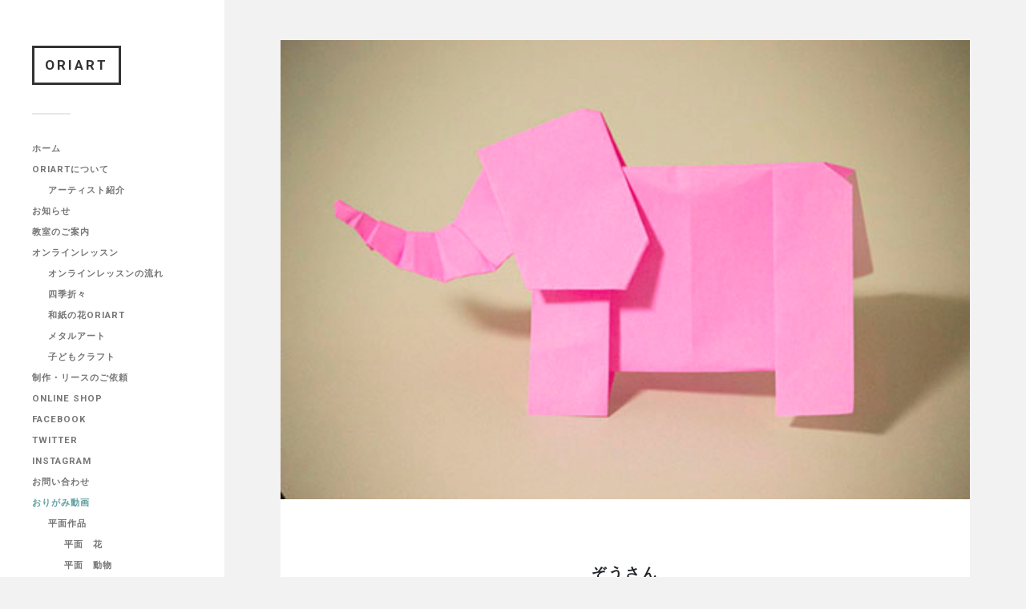

--- FILE ---
content_type: text/html; charset=UTF-8
request_url: https://origami-oriart.com/tsukurikata/elephant/
body_size: 83244
content:
<!DOCTYPE html>

<html class="no-js" lang="ja">

	<head profile="http://gmpg.org/xfn/11">

		<!-- Google Tag Manager -->
		<script>(function(w,d,s,l,i){w[l]=w[l]||[];w[l].push({'gtm.start':
			new Date().getTime(),event:'gtm.js'});var f=d.getElementsByTagName(s)[0],
			j=d.createElement(s),dl=l!='dataLayer'?'&l='+l:'';j.async=true;j.src=
			'https://www.googletagmanager.com/gtm.js?id='+i+dl;f.parentNode.insertBefore(j,f);
			})(window,document,'script','dataLayer','GTM-MCDJS7X');</script>
		<!-- End Google Tag Manager -->

		
		<meta http-equiv="Content-Type" content="text/html; charset=UTF-8" />
		<meta name="viewport" content="width=device-width, initial-scale=1.0, maximum-scale=1.0, user-scalable=no" >
				
				 
		<title>立体おりがみ【ぞうさん】～簡単な折り方・作り方《動画》</title>
<meta name='robots' content='max-image-preview:large' />
<script>document.documentElement.className = document.documentElement.className.replace("no-js","js");</script>
<link rel='dns-prefetch' href='//static.addtoany.com' />
<link rel="alternate" type="application/rss+xml" title="ORIART &raquo; フィード" href="https://origami-oriart.com/feed/" />
<link rel="alternate" type="application/rss+xml" title="ORIART &raquo; コメントフィード" href="https://origami-oriart.com/comments/feed/" />
<script type="text/javascript">
window._wpemojiSettings = {"baseUrl":"https:\/\/s.w.org\/images\/core\/emoji\/14.0.0\/72x72\/","ext":".png","svgUrl":"https:\/\/s.w.org\/images\/core\/emoji\/14.0.0\/svg\/","svgExt":".svg","source":{"concatemoji":"https:\/\/origami-oriart.com\/wp-includes\/js\/wp-emoji-release.min.js?ver=6.1.9"}};
/*! This file is auto-generated */
!function(e,a,t){var n,r,o,i=a.createElement("canvas"),p=i.getContext&&i.getContext("2d");function s(e,t){var a=String.fromCharCode,e=(p.clearRect(0,0,i.width,i.height),p.fillText(a.apply(this,e),0,0),i.toDataURL());return p.clearRect(0,0,i.width,i.height),p.fillText(a.apply(this,t),0,0),e===i.toDataURL()}function c(e){var t=a.createElement("script");t.src=e,t.defer=t.type="text/javascript",a.getElementsByTagName("head")[0].appendChild(t)}for(o=Array("flag","emoji"),t.supports={everything:!0,everythingExceptFlag:!0},r=0;r<o.length;r++)t.supports[o[r]]=function(e){if(p&&p.fillText)switch(p.textBaseline="top",p.font="600 32px Arial",e){case"flag":return s([127987,65039,8205,9895,65039],[127987,65039,8203,9895,65039])?!1:!s([55356,56826,55356,56819],[55356,56826,8203,55356,56819])&&!s([55356,57332,56128,56423,56128,56418,56128,56421,56128,56430,56128,56423,56128,56447],[55356,57332,8203,56128,56423,8203,56128,56418,8203,56128,56421,8203,56128,56430,8203,56128,56423,8203,56128,56447]);case"emoji":return!s([129777,127995,8205,129778,127999],[129777,127995,8203,129778,127999])}return!1}(o[r]),t.supports.everything=t.supports.everything&&t.supports[o[r]],"flag"!==o[r]&&(t.supports.everythingExceptFlag=t.supports.everythingExceptFlag&&t.supports[o[r]]);t.supports.everythingExceptFlag=t.supports.everythingExceptFlag&&!t.supports.flag,t.DOMReady=!1,t.readyCallback=function(){t.DOMReady=!0},t.supports.everything||(n=function(){t.readyCallback()},a.addEventListener?(a.addEventListener("DOMContentLoaded",n,!1),e.addEventListener("load",n,!1)):(e.attachEvent("onload",n),a.attachEvent("onreadystatechange",function(){"complete"===a.readyState&&t.readyCallback()})),(e=t.source||{}).concatemoji?c(e.concatemoji):e.wpemoji&&e.twemoji&&(c(e.twemoji),c(e.wpemoji)))}(window,document,window._wpemojiSettings);
</script>
<style type="text/css">
img.wp-smiley,
img.emoji {
	display: inline !important;
	border: none !important;
	box-shadow: none !important;
	height: 1em !important;
	width: 1em !important;
	margin: 0 0.07em !important;
	vertical-align: -0.1em !important;
	background: none !important;
	padding: 0 !important;
}
</style>
	<link rel='stylesheet' id='wp-block-library-css' href='https://origami-oriart.com/wp-includes/css/dist/block-library/style.min.css?ver=6.1.9' type='text/css' media='all' />
<link rel='stylesheet' id='classic-theme-styles-css' href='https://origami-oriart.com/wp-includes/css/classic-themes.min.css?ver=1' type='text/css' media='all' />
<style id='global-styles-inline-css' type='text/css'>
body{--wp--preset--color--black: #333;--wp--preset--color--cyan-bluish-gray: #abb8c3;--wp--preset--color--white: #fff;--wp--preset--color--pale-pink: #f78da7;--wp--preset--color--vivid-red: #cf2e2e;--wp--preset--color--luminous-vivid-orange: #ff6900;--wp--preset--color--luminous-vivid-amber: #fcb900;--wp--preset--color--light-green-cyan: #7bdcb5;--wp--preset--color--vivid-green-cyan: #00d084;--wp--preset--color--pale-cyan-blue: #8ed1fc;--wp--preset--color--vivid-cyan-blue: #0693e3;--wp--preset--color--vivid-purple: #9b51e0;--wp--preset--color--accent: #019EBD;--wp--preset--color--dark-gray: #444;--wp--preset--color--medium-gray: #666;--wp--preset--color--light-gray: #767676;--wp--preset--gradient--vivid-cyan-blue-to-vivid-purple: linear-gradient(135deg,rgba(6,147,227,1) 0%,rgb(155,81,224) 100%);--wp--preset--gradient--light-green-cyan-to-vivid-green-cyan: linear-gradient(135deg,rgb(122,220,180) 0%,rgb(0,208,130) 100%);--wp--preset--gradient--luminous-vivid-amber-to-luminous-vivid-orange: linear-gradient(135deg,rgba(252,185,0,1) 0%,rgba(255,105,0,1) 100%);--wp--preset--gradient--luminous-vivid-orange-to-vivid-red: linear-gradient(135deg,rgba(255,105,0,1) 0%,rgb(207,46,46) 100%);--wp--preset--gradient--very-light-gray-to-cyan-bluish-gray: linear-gradient(135deg,rgb(238,238,238) 0%,rgb(169,184,195) 100%);--wp--preset--gradient--cool-to-warm-spectrum: linear-gradient(135deg,rgb(74,234,220) 0%,rgb(151,120,209) 20%,rgb(207,42,186) 40%,rgb(238,44,130) 60%,rgb(251,105,98) 80%,rgb(254,248,76) 100%);--wp--preset--gradient--blush-light-purple: linear-gradient(135deg,rgb(255,206,236) 0%,rgb(152,150,240) 100%);--wp--preset--gradient--blush-bordeaux: linear-gradient(135deg,rgb(254,205,165) 0%,rgb(254,45,45) 50%,rgb(107,0,62) 100%);--wp--preset--gradient--luminous-dusk: linear-gradient(135deg,rgb(255,203,112) 0%,rgb(199,81,192) 50%,rgb(65,88,208) 100%);--wp--preset--gradient--pale-ocean: linear-gradient(135deg,rgb(255,245,203) 0%,rgb(182,227,212) 50%,rgb(51,167,181) 100%);--wp--preset--gradient--electric-grass: linear-gradient(135deg,rgb(202,248,128) 0%,rgb(113,206,126) 100%);--wp--preset--gradient--midnight: linear-gradient(135deg,rgb(2,3,129) 0%,rgb(40,116,252) 100%);--wp--preset--duotone--dark-grayscale: url('#wp-duotone-dark-grayscale');--wp--preset--duotone--grayscale: url('#wp-duotone-grayscale');--wp--preset--duotone--purple-yellow: url('#wp-duotone-purple-yellow');--wp--preset--duotone--blue-red: url('#wp-duotone-blue-red');--wp--preset--duotone--midnight: url('#wp-duotone-midnight');--wp--preset--duotone--magenta-yellow: url('#wp-duotone-magenta-yellow');--wp--preset--duotone--purple-green: url('#wp-duotone-purple-green');--wp--preset--duotone--blue-orange: url('#wp-duotone-blue-orange');--wp--preset--font-size--small: 16px;--wp--preset--font-size--medium: 20px;--wp--preset--font-size--large: 24px;--wp--preset--font-size--x-large: 42px;--wp--preset--font-size--normal: 18px;--wp--preset--font-size--larger: 27px;--wp--preset--spacing--20: 0.44rem;--wp--preset--spacing--30: 0.67rem;--wp--preset--spacing--40: 1rem;--wp--preset--spacing--50: 1.5rem;--wp--preset--spacing--60: 2.25rem;--wp--preset--spacing--70: 3.38rem;--wp--preset--spacing--80: 5.06rem;}:where(.is-layout-flex){gap: 0.5em;}body .is-layout-flow > .alignleft{float: left;margin-inline-start: 0;margin-inline-end: 2em;}body .is-layout-flow > .alignright{float: right;margin-inline-start: 2em;margin-inline-end: 0;}body .is-layout-flow > .aligncenter{margin-left: auto !important;margin-right: auto !important;}body .is-layout-constrained > .alignleft{float: left;margin-inline-start: 0;margin-inline-end: 2em;}body .is-layout-constrained > .alignright{float: right;margin-inline-start: 2em;margin-inline-end: 0;}body .is-layout-constrained > .aligncenter{margin-left: auto !important;margin-right: auto !important;}body .is-layout-constrained > :where(:not(.alignleft):not(.alignright):not(.alignfull)){max-width: var(--wp--style--global--content-size);margin-left: auto !important;margin-right: auto !important;}body .is-layout-constrained > .alignwide{max-width: var(--wp--style--global--wide-size);}body .is-layout-flex{display: flex;}body .is-layout-flex{flex-wrap: wrap;align-items: center;}body .is-layout-flex > *{margin: 0;}:where(.wp-block-columns.is-layout-flex){gap: 2em;}.has-black-color{color: var(--wp--preset--color--black) !important;}.has-cyan-bluish-gray-color{color: var(--wp--preset--color--cyan-bluish-gray) !important;}.has-white-color{color: var(--wp--preset--color--white) !important;}.has-pale-pink-color{color: var(--wp--preset--color--pale-pink) !important;}.has-vivid-red-color{color: var(--wp--preset--color--vivid-red) !important;}.has-luminous-vivid-orange-color{color: var(--wp--preset--color--luminous-vivid-orange) !important;}.has-luminous-vivid-amber-color{color: var(--wp--preset--color--luminous-vivid-amber) !important;}.has-light-green-cyan-color{color: var(--wp--preset--color--light-green-cyan) !important;}.has-vivid-green-cyan-color{color: var(--wp--preset--color--vivid-green-cyan) !important;}.has-pale-cyan-blue-color{color: var(--wp--preset--color--pale-cyan-blue) !important;}.has-vivid-cyan-blue-color{color: var(--wp--preset--color--vivid-cyan-blue) !important;}.has-vivid-purple-color{color: var(--wp--preset--color--vivid-purple) !important;}.has-black-background-color{background-color: var(--wp--preset--color--black) !important;}.has-cyan-bluish-gray-background-color{background-color: var(--wp--preset--color--cyan-bluish-gray) !important;}.has-white-background-color{background-color: var(--wp--preset--color--white) !important;}.has-pale-pink-background-color{background-color: var(--wp--preset--color--pale-pink) !important;}.has-vivid-red-background-color{background-color: var(--wp--preset--color--vivid-red) !important;}.has-luminous-vivid-orange-background-color{background-color: var(--wp--preset--color--luminous-vivid-orange) !important;}.has-luminous-vivid-amber-background-color{background-color: var(--wp--preset--color--luminous-vivid-amber) !important;}.has-light-green-cyan-background-color{background-color: var(--wp--preset--color--light-green-cyan) !important;}.has-vivid-green-cyan-background-color{background-color: var(--wp--preset--color--vivid-green-cyan) !important;}.has-pale-cyan-blue-background-color{background-color: var(--wp--preset--color--pale-cyan-blue) !important;}.has-vivid-cyan-blue-background-color{background-color: var(--wp--preset--color--vivid-cyan-blue) !important;}.has-vivid-purple-background-color{background-color: var(--wp--preset--color--vivid-purple) !important;}.has-black-border-color{border-color: var(--wp--preset--color--black) !important;}.has-cyan-bluish-gray-border-color{border-color: var(--wp--preset--color--cyan-bluish-gray) !important;}.has-white-border-color{border-color: var(--wp--preset--color--white) !important;}.has-pale-pink-border-color{border-color: var(--wp--preset--color--pale-pink) !important;}.has-vivid-red-border-color{border-color: var(--wp--preset--color--vivid-red) !important;}.has-luminous-vivid-orange-border-color{border-color: var(--wp--preset--color--luminous-vivid-orange) !important;}.has-luminous-vivid-amber-border-color{border-color: var(--wp--preset--color--luminous-vivid-amber) !important;}.has-light-green-cyan-border-color{border-color: var(--wp--preset--color--light-green-cyan) !important;}.has-vivid-green-cyan-border-color{border-color: var(--wp--preset--color--vivid-green-cyan) !important;}.has-pale-cyan-blue-border-color{border-color: var(--wp--preset--color--pale-cyan-blue) !important;}.has-vivid-cyan-blue-border-color{border-color: var(--wp--preset--color--vivid-cyan-blue) !important;}.has-vivid-purple-border-color{border-color: var(--wp--preset--color--vivid-purple) !important;}.has-vivid-cyan-blue-to-vivid-purple-gradient-background{background: var(--wp--preset--gradient--vivid-cyan-blue-to-vivid-purple) !important;}.has-light-green-cyan-to-vivid-green-cyan-gradient-background{background: var(--wp--preset--gradient--light-green-cyan-to-vivid-green-cyan) !important;}.has-luminous-vivid-amber-to-luminous-vivid-orange-gradient-background{background: var(--wp--preset--gradient--luminous-vivid-amber-to-luminous-vivid-orange) !important;}.has-luminous-vivid-orange-to-vivid-red-gradient-background{background: var(--wp--preset--gradient--luminous-vivid-orange-to-vivid-red) !important;}.has-very-light-gray-to-cyan-bluish-gray-gradient-background{background: var(--wp--preset--gradient--very-light-gray-to-cyan-bluish-gray) !important;}.has-cool-to-warm-spectrum-gradient-background{background: var(--wp--preset--gradient--cool-to-warm-spectrum) !important;}.has-blush-light-purple-gradient-background{background: var(--wp--preset--gradient--blush-light-purple) !important;}.has-blush-bordeaux-gradient-background{background: var(--wp--preset--gradient--blush-bordeaux) !important;}.has-luminous-dusk-gradient-background{background: var(--wp--preset--gradient--luminous-dusk) !important;}.has-pale-ocean-gradient-background{background: var(--wp--preset--gradient--pale-ocean) !important;}.has-electric-grass-gradient-background{background: var(--wp--preset--gradient--electric-grass) !important;}.has-midnight-gradient-background{background: var(--wp--preset--gradient--midnight) !important;}.has-small-font-size{font-size: var(--wp--preset--font-size--small) !important;}.has-medium-font-size{font-size: var(--wp--preset--font-size--medium) !important;}.has-large-font-size{font-size: var(--wp--preset--font-size--large) !important;}.has-x-large-font-size{font-size: var(--wp--preset--font-size--x-large) !important;}
.wp-block-navigation a:where(:not(.wp-element-button)){color: inherit;}
:where(.wp-block-columns.is-layout-flex){gap: 2em;}
.wp-block-pullquote{font-size: 1.5em;line-height: 1.6;}
</style>
<link rel='stylesheet' id='wpfront-scroll-top-css' href='https://origami-oriart.com/wp-content/plugins/wpfront-scroll-top/css/wpfront-scroll-top.min.css?ver=2.0.7.08086' type='text/css' media='all' />
<link rel='stylesheet' id='parent-style-css' href='https://origami-oriart.com/wp-content/themes/fukasawa/style.css?ver=6.1.9' type='text/css' media='all' />
<link rel='stylesheet' id='base-style-css' href='https://origami-oriart.com/wp-content/themes/fukasawa-child/css/base.css?ver=6.1.9' type='text/css' media='all' />
<link rel='stylesheet' id='bootstrap_css-css' href='https://origami-oriart.com/wp-content/themes/fukasawa-child/css/bootstrap.min.css?ver=6.1.9' type='text/css' media='all' />
<link rel='stylesheet' id='elementor-icons-css' href='https://origami-oriart.com/wp-content/plugins/elementor/assets/lib/eicons/css/elementor-icons.min.css?ver=5.16.0' type='text/css' media='all' />
<link rel='stylesheet' id='elementor-frontend-legacy-css' href='https://origami-oriart.com/wp-content/plugins/elementor/assets/css/frontend-legacy.min.css?ver=3.8.0' type='text/css' media='all' />
<link rel='stylesheet' id='elementor-frontend-css' href='https://origami-oriart.com/wp-content/plugins/elementor/assets/css/frontend.min.css?ver=3.8.0' type='text/css' media='all' />
<link rel='stylesheet' id='elementor-post-5345-css' href='https://origami-oriart.com/wp-content/uploads/elementor/css/post-5345.css?ver=1667481328' type='text/css' media='all' />
<link rel='stylesheet' id='font-awesome-5-all-css' href='https://origami-oriart.com/wp-content/plugins/elementor/assets/lib/font-awesome/css/all.min.css?ver=3.8.0' type='text/css' media='all' />
<link rel='stylesheet' id='font-awesome-4-shim-css' href='https://origami-oriart.com/wp-content/plugins/elementor/assets/lib/font-awesome/css/v4-shims.min.css?ver=3.8.0' type='text/css' media='all' />
<link rel='stylesheet' id='elementor-global-css' href='https://origami-oriart.com/wp-content/uploads/elementor/css/global.css?ver=1667481328' type='text/css' media='all' />
<link rel='stylesheet' id='addtoany-css' href='https://origami-oriart.com/wp-content/plugins/add-to-any/addtoany.min.css?ver=1.16' type='text/css' media='all' />
<link rel='stylesheet' id='google-fonts-1-css' href='https://fonts.googleapis.com/css?family=Roboto%3A100%2C100italic%2C200%2C200italic%2C300%2C300italic%2C400%2C400italic%2C500%2C500italic%2C600%2C600italic%2C700%2C700italic%2C800%2C800italic%2C900%2C900italic%7CRoboto+Slab%3A100%2C100italic%2C200%2C200italic%2C300%2C300italic%2C400%2C400italic%2C500%2C500italic%2C600%2C600italic%2C700%2C700italic%2C800%2C800italic%2C900%2C900italic&#038;display=auto&#038;ver=6.1.9' type='text/css' media='all' />
<link rel='stylesheet' id='fukasawa_googleFonts-css' href='https://origami-oriart.com/wp-content/themes/fukasawa/assets/css/fonts.css?ver=6.1.9' type='text/css' media='all' />
<link rel='stylesheet' id='fukasawa_genericons-css' href='https://origami-oriart.com/wp-content/themes/fukasawa/assets/fonts/genericons/genericons.css?ver=6.1.9' type='text/css' media='all' />
<link rel='stylesheet' id='fukasawa_style-css' href='https://origami-oriart.com/wp-content/themes/fukasawa-child/style.css' type='text/css' media='all' />
<script type='text/javascript' id='addtoany-core-js-before'>
window.a2a_config=window.a2a_config||{};a2a_config.callbacks=[];a2a_config.overlays=[];a2a_config.templates={};a2a_localize = {
	Share: "共有",
	Save: "ブックマーク",
	Subscribe: "購読",
	Email: "メール",
	Bookmark: "ブックマーク",
	ShowAll: "すべて表示する",
	ShowLess: "小さく表示する",
	FindServices: "サービスを探す",
	FindAnyServiceToAddTo: "追加するサービスを今すぐ探す",
	PoweredBy: "Powered by",
	ShareViaEmail: "メールでシェアする",
	SubscribeViaEmail: "メールで購読する",
	BookmarkInYourBrowser: "ブラウザにブックマーク",
	BookmarkInstructions: "このページをブックマークするには、 Ctrl+D または \u2318+D を押下。",
	AddToYourFavorites: "お気に入りに追加",
	SendFromWebOrProgram: "任意のメールアドレスまたはメールプログラムから送信",
	EmailProgram: "メールプログラム",
	More: "詳細&#8230;",
	ThanksForSharing: "共有ありがとうございます !",
	ThanksForFollowing: "フォローありがとうございます !"
};
</script>
<script type='text/javascript' async src='https://static.addtoany.com/menu/page.js' id='addtoany-core-js'></script>
<script type='text/javascript' src='https://origami-oriart.com/wp-includes/js/jquery/jquery.min.js?ver=3.6.1' id='jquery-core-js'></script>
<script type='text/javascript' src='https://origami-oriart.com/wp-includes/js/jquery/jquery-migrate.min.js?ver=3.3.2' id='jquery-migrate-js'></script>
<script type='text/javascript' async src='https://origami-oriart.com/wp-content/plugins/add-to-any/addtoany.min.js?ver=1.1' id='addtoany-jquery-js'></script>
<script type='text/javascript' src='https://origami-oriart.com/wp-content/themes/fukasawa-child/js/bootstrap.bundle.min.js?ver=6.1.9' id='bootstrap_js-js'></script>
<script type='text/javascript' src='https://origami-oriart.com/wp-content/themes/fukasawa/assets/js/flexslider.js?ver=1' id='fukasawa_flexslider-js'></script>
<script type='text/javascript' src='https://origami-oriart.com/wp-content/plugins/elementor/assets/lib/font-awesome/js/v4-shims.min.js?ver=3.8.0' id='font-awesome-4-shim-js'></script>
<link rel="https://api.w.org/" href="https://origami-oriart.com/wp-json/" /><link rel="EditURI" type="application/rsd+xml" title="RSD" href="https://origami-oriart.com/xmlrpc.php?rsd" />
<link rel="wlwmanifest" type="application/wlwmanifest+xml" href="https://origami-oriart.com/wp-includes/wlwmanifest.xml" />
<meta name="generator" content="WordPress 6.1.9" />
<link rel="canonical" href="https://origami-oriart.com/tsukurikata/elephant/" />
<link rel='shortlink' href='https://origami-oriart.com/?p=361' />
<link rel="alternate" type="application/json+oembed" href="https://origami-oriart.com/wp-json/oembed/1.0/embed?url=https%3A%2F%2Forigami-oriart.com%2Ftsukurikata%2Felephant%2F" />
<link rel="alternate" type="text/xml+oembed" href="https://origami-oriart.com/wp-json/oembed/1.0/embed?url=https%3A%2F%2Forigami-oriart.com%2Ftsukurikata%2Felephant%2F&#038;format=xml" />
<!-- Customizer CSS --><style type="text/css"></style><!--/Customizer CSS--><link rel="icon" href="https://origami-oriart.com/wp-content/uploads/cropped-oriart_mark_white-32x32.png" sizes="32x32" />
<link rel="icon" href="https://origami-oriart.com/wp-content/uploads/cropped-oriart_mark_white-192x192.png" sizes="192x192" />
<link rel="apple-touch-icon" href="https://origami-oriart.com/wp-content/uploads/cropped-oriart_mark_white-180x180.png" />
<meta name="msapplication-TileImage" content="https://origami-oriart.com/wp-content/uploads/cropped-oriart_mark_white-270x270.png" />
		<meta name="keywords" content="おりがみ,折り紙,origami,簡単,かんたん,難しい,かわいい,可愛い,おしゃれ,作り方,折り方,立体,平面,箱,動物,花,鶴">
<meta name="description" content="折り紙の立体動物作品「ぞうさん」の折り方を動画でご紹介します。">
 

		<script data-ad-client="ca-pub-6082256593926974" async src="https://pagead2.googlesyndication.com/pagead/js/adsbygoogle.js"></script>
	
	</head>
	
	<body class="tsukurikata-template-default single single-tsukurikata postid-361 wp-is-not-mobile elementor-default elementor-kit-5345 elementor-page elementor-page-361" style="background-color: #f2f2f2;">

		<!-- Google Tag Manager (noscript) -->
		<noscript><iframe src="https://www.googletagmanager.com/ns.html?id=GTM-MCDJS7X"
			height="0" width="0" style="display:none;visibility:hidden"></iframe></noscript>
		<!-- End Google Tag Manager (noscript) -->
	
		<div class="mobile-navigation">
	
			<ul class="mobile-menu">
						
				<li id="menu-item-23" class="menu-item menu-item-type-custom menu-item-object-custom menu-item-home menu-item-23"><a href="https://origami-oriart.com/">ホーム</a></li>
<li id="menu-item-24" class="menu-item menu-item-type-post_type menu-item-object-page menu-item-has-children menu-item-24"><a href="https://origami-oriart.com/about/">ORIARTについて</a>
<ul class="sub-menu">
	<li id="menu-item-29" class="menu-item menu-item-type-post_type menu-item-object-page menu-item-29"><a href="https://origami-oriart.com/artist/">アーティスト紹介</a></li>
</ul>
</li>
<li id="menu-item-2073" class="menu-item menu-item-type-post_type menu-item-object-page current_page_parent menu-item-2073"><a href="https://origami-oriart.com/information/">お知らせ</a></li>
<li id="menu-item-79" class="menu-item menu-item-type-taxonomy menu-item-object-category menu-item-79"><a href="https://origami-oriart.com/category/class/">教室のご案内</a></li>
<li id="menu-item-5400" class="menu-item menu-item-type-post_type_archive menu-item-object-onlinelesson menu-item-has-children menu-item-5400"><a href="https://origami-oriart.com/onlinelesson/">オンラインレッスン</a>
<ul class="sub-menu">
	<li id="menu-item-5401" class="menu-item menu-item-type-post_type menu-item-object-page menu-item-5401"><a href="https://origami-oriart.com/onlinelesson-flow/">オンラインレッスンの流れ</a></li>
	<li id="menu-item-5409" class="menu-item menu-item-type-taxonomy menu-item-object-origami-onlinelesson menu-item-5409"><a href="https://origami-oriart.com/origami-onlinelesson/four-seasons/">四季折々</a></li>
	<li id="menu-item-5411" class="menu-item menu-item-type-taxonomy menu-item-object-origami-onlinelesson menu-item-5411"><a href="https://origami-oriart.com/origami-onlinelesson/washi-flower/">和紙の花ORIART</a></li>
	<li id="menu-item-5410" class="menu-item menu-item-type-taxonomy menu-item-object-origami-onlinelesson menu-item-5410"><a href="https://origami-oriart.com/origami-onlinelesson/metal-art/">メタルアート</a></li>
	<li id="menu-item-5412" class="menu-item menu-item-type-taxonomy menu-item-object-origami-onlinelesson menu-item-5412"><a href="https://origami-oriart.com/origami-onlinelesson/papercraft-child/">子どもクラフト</a></li>
</ul>
</li>
<li id="menu-item-31" class="menu-item menu-item-type-post_type menu-item-object-page menu-item-31"><a href="https://origami-oriart.com/order/">制作・リースのご依頼</a></li>
<li id="menu-item-1187" class="menu-item menu-item-type-custom menu-item-object-custom menu-item-1187"><a target="_blank" rel="noopener" href="https://oriart.saleshop.jp/">Online Shop</a></li>
<li id="menu-item-3175" class="menu-item menu-item-type-custom menu-item-object-custom menu-item-3175"><a target="_blank" rel="noopener" href="https://www.facebook.com/oriart/">Facebook</a></li>
<li id="menu-item-3176" class="menu-item menu-item-type-custom menu-item-object-custom menu-item-3176"><a target="_blank" rel="noopener" href="https://twitter.com/origamiORIART?lang=ja">Twitter</a></li>
<li id="menu-item-3177" class="menu-item menu-item-type-custom menu-item-object-custom menu-item-3177"><a target="_blank" rel="noopener" href="https://www.instagram.com/origamioriart/?hl=ja">Instagram</a></li>
<li id="menu-item-25" class="menu-item menu-item-type-post_type menu-item-object-page menu-item-25"><a href="https://origami-oriart.com/contact/">お問い合わせ</a></li>
<li id="menu-item-50" class="custom-label menu-item menu-item-type-custom menu-item-object-custom menu-item-has-children menu-item-50"><a href="#">おりがみ動画</a>
<ul class="sub-menu">
	<li id="menu-item-47" class="menu-item menu-item-type-taxonomy menu-item-object-origami-tsukurikata menu-item-has-children menu-item-47"><a href="https://origami-oriart.com/origami-tsukurikata/heimen/">平面作品</a>
	<ul class="sub-menu">
		<li id="menu-item-72" class="menu-item menu-item-type-taxonomy menu-item-object-origami-tsukurikata menu-item-72"><a href="https://origami-oriart.com/origami-tsukurikata/heimen/flower-2d/">平面　花</a></li>
		<li id="menu-item-70" class="menu-item menu-item-type-taxonomy menu-item-object-origami-tsukurikata menu-item-70"><a href="https://origami-oriart.com/origami-tsukurikata/heimen/animal-2d/">平面　動物</a></li>
		<li id="menu-item-73" class="menu-item menu-item-type-taxonomy menu-item-object-origami-tsukurikata menu-item-73"><a href="https://origami-oriart.com/origami-tsukurikata/heimen/fish-2d/">平面　魚</a></li>
		<li id="menu-item-71" class="menu-item menu-item-type-taxonomy menu-item-object-origami-tsukurikata menu-item-71"><a href="https://origami-oriart.com/origami-tsukurikata/heimen/insect-2d/">平面　昆虫</a></li>
		<li id="menu-item-333" class="menu-item menu-item-type-taxonomy menu-item-object-origami-tsukurikata menu-item-333"><a href="https://origami-oriart.com/origami-tsukurikata/heimen/playing-2d/">平面　遊べる</a></li>
		<li id="menu-item-330" class="menu-item menu-item-type-taxonomy menu-item-object-origami-tsukurikata menu-item-330"><a href="https://origami-oriart.com/origami-tsukurikata/heimen/interior-2d/">平面　インテリア飾り</a></li>
	</ul>
</li>
	<li id="menu-item-48" class="menu-item menu-item-type-taxonomy menu-item-object-origami-tsukurikata current-tsukurikata-ancestor current-menu-parent current-tsukurikata-parent menu-item-has-children menu-item-48"><a href="https://origami-oriart.com/origami-tsukurikata/rittai/">立体作品</a>
	<ul class="sub-menu">
		<li id="menu-item-49" class="menu-item menu-item-type-taxonomy menu-item-object-origami-tsukurikata menu-item-49"><a href="https://origami-oriart.com/origami-tsukurikata/rittai/flower-3d/">立体　花</a></li>
		<li id="menu-item-76" class="menu-item menu-item-type-taxonomy menu-item-object-origami-tsukurikata menu-item-76"><a href="https://origami-oriart.com/origami-tsukurikata/rittai/box-3d/">立体　箱</a></li>
		<li id="menu-item-77" class="menu-item menu-item-type-taxonomy menu-item-object-origami-tsukurikata menu-item-77"><a href="https://origami-oriart.com/origami-tsukurikata/rittai/plane-3d/">立体　飛行機</a></li>
		<li id="menu-item-331" class="menu-item menu-item-type-taxonomy menu-item-object-origami-tsukurikata menu-item-331"><a href="https://origami-oriart.com/origami-tsukurikata/rittai/boat-3d/">立体　船</a></li>
		<li id="menu-item-74" class="menu-item menu-item-type-taxonomy menu-item-object-origami-tsukurikata current-tsukurikata-ancestor current-menu-parent current-tsukurikata-parent menu-item-74"><a href="https://origami-oriart.com/origami-tsukurikata/rittai/animal-3d/">立体　動物</a></li>
		<li id="menu-item-78" class="menu-item menu-item-type-taxonomy menu-item-object-origami-tsukurikata menu-item-78"><a href="https://origami-oriart.com/origami-tsukurikata/rittai/fish-3d/">立体　魚</a></li>
		<li id="menu-item-375" class="menu-item menu-item-type-taxonomy menu-item-object-origami-tsukurikata menu-item-375"><a href="https://origami-oriart.com/origami-tsukurikata/rittai/bird-3d/">立体　鳥</a></li>
		<li id="menu-item-75" class="menu-item menu-item-type-taxonomy menu-item-object-origami-tsukurikata menu-item-75"><a href="https://origami-oriart.com/origami-tsukurikata/rittai/insect-3d/">立体　昆虫</a></li>
		<li id="menu-item-703" class="menu-item menu-item-type-taxonomy menu-item-object-origami-tsukurikata menu-item-703"><a href="https://origami-oriart.com/origami-tsukurikata/rittai/dinosaur-3d/">立体　恐竜</a></li>
		<li id="menu-item-334" class="menu-item menu-item-type-taxonomy menu-item-object-origami-tsukurikata menu-item-334"><a href="https://origami-oriart.com/origami-tsukurikata/rittai/playing-3d/">立体　遊べる</a></li>
		<li id="menu-item-332" class="menu-item menu-item-type-taxonomy menu-item-object-origami-tsukurikata menu-item-332"><a href="https://origami-oriart.com/origami-tsukurikata/rittai/interior-3d/">立体　インテリア飾り</a></li>
		<li id="menu-item-3057" class="menu-item menu-item-type-taxonomy menu-item-object-origami-tsukurikata menu-item-3057"><a href="https://origami-oriart.com/origami-tsukurikata/rittai/food-3d/">立体　食べ物</a></li>
		<li id="menu-item-4702" class="menu-item menu-item-type-taxonomy menu-item-object-origami-tsukurikata menu-item-4702"><a href="https://origami-oriart.com/origami-tsukurikata/rittai/accessories-3d/">アクセサリー</a></li>
	</ul>
</li>
	<li id="menu-item-64" class="menu-item menu-item-type-taxonomy menu-item-object-origami-tsukurikata menu-item-has-children menu-item-64"><a href="https://origami-oriart.com/origami-tsukurikata/season/">季節作品</a>
	<ul class="sub-menu">
		<li id="menu-item-65" class="menu-item menu-item-type-taxonomy menu-item-object-origami-tsukurikata menu-item-65"><a href="https://origami-oriart.com/origami-tsukurikata/season/christmas/">クリスマス</a></li>
		<li id="menu-item-68" class="menu-item menu-item-type-taxonomy menu-item-object-origami-tsukurikata menu-item-68"><a href="https://origami-oriart.com/origami-tsukurikata/season/spring/">春</a></li>
		<li id="menu-item-67" class="menu-item menu-item-type-taxonomy menu-item-object-origami-tsukurikata menu-item-67"><a href="https://origami-oriart.com/origami-tsukurikata/season/summer/">夏</a></li>
		<li id="menu-item-69" class="menu-item menu-item-type-taxonomy menu-item-object-origami-tsukurikata menu-item-69"><a href="https://origami-oriart.com/origami-tsukurikata/season/fall/">秋</a></li>
		<li id="menu-item-66" class="menu-item menu-item-type-taxonomy menu-item-object-origami-tsukurikata menu-item-66"><a href="https://origami-oriart.com/origami-tsukurikata/season/winter/">冬</a></li>
	</ul>
</li>
</ul>
</li>
<li id="menu-item-32" class="custom-label menu-item menu-item-type-custom menu-item-object-custom menu-item-has-children menu-item-32"><a href="#">作品ギャラリー</a>
<ul class="sub-menu">
	<li id="menu-item-33" class="menu-item menu-item-type-taxonomy menu-item-object-origami-sakuhin menu-item-has-children menu-item-33"><a href="https://origami-oriart.com/origami-sakuhin/heimen/">平面作品</a>
	<ul class="sub-menu">
		<li id="menu-item-34" class="menu-item menu-item-type-taxonomy menu-item-object-origami-sakuhin menu-item-34"><a href="https://origami-oriart.com/origami-sakuhin/heimen/flower-2d/">平面　花</a></li>
		<li id="menu-item-58" class="menu-item menu-item-type-taxonomy menu-item-object-origami-sakuhin menu-item-58"><a href="https://origami-oriart.com/origami-sakuhin/heimen/animal-2d/">平面　動物</a></li>
		<li id="menu-item-793" class="menu-item menu-item-type-taxonomy menu-item-object-origami-sakuhin menu-item-793"><a href="https://origami-oriart.com/origami-sakuhin/heimen/bird-2d/">平面　鳥</a></li>
		<li id="menu-item-2936" class="menu-item menu-item-type-taxonomy menu-item-object-origami-sakuhin menu-item-2936"><a href="https://origami-oriart.com/origami-sakuhin/heimen/fish-2d/">平面　魚</a></li>
		<li id="menu-item-798" class="menu-item menu-item-type-taxonomy menu-item-object-origami-sakuhin menu-item-798"><a href="https://origami-oriart.com/origami-sakuhin/heimen/playing-2d/">平面　遊べる</a></li>
		<li id="menu-item-700" class="menu-item menu-item-type-taxonomy menu-item-object-origami-sakuhin menu-item-700"><a href="https://origami-oriart.com/origami-sakuhin/heimen/interior-2d/">平面　インテリア飾り</a></li>
	</ul>
</li>
	<li id="menu-item-35" class="menu-item menu-item-type-taxonomy menu-item-object-origami-sakuhin menu-item-has-children menu-item-35"><a href="https://origami-oriart.com/origami-sakuhin/rittai/">立体作品</a>
	<ul class="sub-menu">
		<li id="menu-item-63" class="menu-item menu-item-type-taxonomy menu-item-object-origami-sakuhin menu-item-63"><a href="https://origami-oriart.com/origami-sakuhin/rittai/flower-3d/">立体　花</a></li>
		<li id="menu-item-62" class="menu-item menu-item-type-taxonomy menu-item-object-origami-sakuhin menu-item-62"><a href="https://origami-oriart.com/origami-sakuhin/rittai/box-3d/">立体　箱</a></li>
		<li id="menu-item-701" class="menu-item menu-item-type-taxonomy menu-item-object-origami-sakuhin menu-item-701"><a href="https://origami-oriart.com/origami-sakuhin/rittai/animal-3d/">立体　動物</a></li>
		<li id="menu-item-60" class="menu-item menu-item-type-taxonomy menu-item-object-origami-sakuhin menu-item-60"><a href="https://origami-oriart.com/origami-sakuhin/rittai/dinosaur-3d/">立体　恐竜</a></li>
		<li id="menu-item-61" class="menu-item menu-item-type-taxonomy menu-item-object-origami-sakuhin menu-item-61"><a href="https://origami-oriart.com/origami-sakuhin/rittai/insect-3d/">立体　昆虫</a></li>
		<li id="menu-item-702" class="menu-item menu-item-type-taxonomy menu-item-object-origami-sakuhin menu-item-702"><a href="https://origami-oriart.com/origami-sakuhin/rittai/fish-3d/">立体　魚</a></li>
		<li id="menu-item-2047" class="menu-item menu-item-type-taxonomy menu-item-object-origami-sakuhin menu-item-2047"><a href="https://origami-oriart.com/origami-sakuhin/rittai/playing-3d/">立体　遊べる</a></li>
		<li id="menu-item-59" class="menu-item menu-item-type-taxonomy menu-item-object-origami-sakuhin menu-item-59"><a href="https://origami-oriart.com/origami-sakuhin/rittai/interior-3d/">立体　インテリア飾り</a></li>
		<li id="menu-item-859" class="menu-item menu-item-type-taxonomy menu-item-object-origami-sakuhin menu-item-859"><a href="https://origami-oriart.com/origami-sakuhin/rittai/accessory-3d/">立体　アクセサリー小物</a></li>
	</ul>
</li>
	<li id="menu-item-51" class="menu-item menu-item-type-taxonomy menu-item-object-origami-sakuhin menu-item-has-children menu-item-51"><a href="https://origami-oriart.com/origami-sakuhin/season/">季節作品</a>
	<ul class="sub-menu">
		<li id="menu-item-56" class="menu-item menu-item-type-taxonomy menu-item-object-origami-sakuhin menu-item-56"><a href="https://origami-oriart.com/origami-sakuhin/season/spring/">春</a></li>
		<li id="menu-item-55" class="menu-item menu-item-type-taxonomy menu-item-object-origami-sakuhin menu-item-55"><a href="https://origami-oriart.com/origami-sakuhin/season/summer/">夏</a></li>
		<li id="menu-item-57" class="menu-item menu-item-type-taxonomy menu-item-object-origami-sakuhin menu-item-57"><a href="https://origami-oriart.com/origami-sakuhin/season/fall/">秋</a></li>
		<li id="menu-item-54" class="menu-item menu-item-type-taxonomy menu-item-object-origami-sakuhin menu-item-54"><a href="https://origami-oriart.com/origami-sakuhin/season/winter/">冬</a></li>
		<li id="menu-item-52" class="menu-item menu-item-type-taxonomy menu-item-object-origami-sakuhin menu-item-52"><a href="https://origami-oriart.com/origami-sakuhin/season/new-year/">お正月</a></li>
		<li id="menu-item-53" class="menu-item menu-item-type-taxonomy menu-item-object-origami-sakuhin menu-item-53"><a href="https://origami-oriart.com/origami-sakuhin/season/christmas/">クリスマス</a></li>
	</ul>
</li>
</ul>
</li>
				
			 </ul>
		 
		</div> <!-- /mobile-navigation -->
	
		<div class="sidebar">
		
					
				<h1 class="blog-title">
					<a href="https://origami-oriart.com" title="ORIART &mdash; 折り紙の作り方をご紹介" rel="home">ORIART</a>
				</h1>
				
						
			<a class="nav-toggle hidden" title="Click to view the navigation" href="#">
			
				<div class="bars">
				
					<div class="bar"></div>
					<div class="bar"></div>
					<div class="bar"></div>
					
					<div class="clear"></div>
				
				</div>
				
				<p>
					<span class="menu">メニュー</span>
					<span class="close">閉じる</span>
				</p>
			
			</a>
			
			<ul class="main-menu">
				
				<li class="menu-item menu-item-type-custom menu-item-object-custom menu-item-home menu-item-23"><a href="https://origami-oriart.com/">ホーム</a></li>
<li class="menu-item menu-item-type-post_type menu-item-object-page menu-item-has-children menu-item-24"><a href="https://origami-oriart.com/about/">ORIARTについて</a>
<ul class="sub-menu">
	<li class="menu-item menu-item-type-post_type menu-item-object-page menu-item-29"><a href="https://origami-oriart.com/artist/">アーティスト紹介</a></li>
</ul>
</li>
<li class="menu-item menu-item-type-post_type menu-item-object-page current_page_parent menu-item-2073"><a href="https://origami-oriart.com/information/">お知らせ</a></li>
<li class="menu-item menu-item-type-taxonomy menu-item-object-category menu-item-79"><a href="https://origami-oriart.com/category/class/">教室のご案内</a></li>
<li class="menu-item menu-item-type-post_type_archive menu-item-object-onlinelesson menu-item-has-children menu-item-5400"><a href="https://origami-oriart.com/onlinelesson/">オンラインレッスン</a>
<ul class="sub-menu">
	<li class="menu-item menu-item-type-post_type menu-item-object-page menu-item-5401"><a href="https://origami-oriart.com/onlinelesson-flow/">オンラインレッスンの流れ</a></li>
	<li class="menu-item menu-item-type-taxonomy menu-item-object-origami-onlinelesson menu-item-5409"><a href="https://origami-oriart.com/origami-onlinelesson/four-seasons/">四季折々</a></li>
	<li class="menu-item menu-item-type-taxonomy menu-item-object-origami-onlinelesson menu-item-5411"><a href="https://origami-oriart.com/origami-onlinelesson/washi-flower/">和紙の花ORIART</a></li>
	<li class="menu-item menu-item-type-taxonomy menu-item-object-origami-onlinelesson menu-item-5410"><a href="https://origami-oriart.com/origami-onlinelesson/metal-art/">メタルアート</a></li>
	<li class="menu-item menu-item-type-taxonomy menu-item-object-origami-onlinelesson menu-item-5412"><a href="https://origami-oriart.com/origami-onlinelesson/papercraft-child/">子どもクラフト</a></li>
</ul>
</li>
<li class="menu-item menu-item-type-post_type menu-item-object-page menu-item-31"><a href="https://origami-oriart.com/order/">制作・リースのご依頼</a></li>
<li class="menu-item menu-item-type-custom menu-item-object-custom menu-item-1187"><a target="_blank" rel="noopener" href="https://oriart.saleshop.jp/">Online Shop</a></li>
<li class="menu-item menu-item-type-custom menu-item-object-custom menu-item-3175"><a target="_blank" rel="noopener" href="https://www.facebook.com/oriart/">Facebook</a></li>
<li class="menu-item menu-item-type-custom menu-item-object-custom menu-item-3176"><a target="_blank" rel="noopener" href="https://twitter.com/origamiORIART?lang=ja">Twitter</a></li>
<li class="menu-item menu-item-type-custom menu-item-object-custom menu-item-3177"><a target="_blank" rel="noopener" href="https://www.instagram.com/origamioriart/?hl=ja">Instagram</a></li>
<li class="menu-item menu-item-type-post_type menu-item-object-page menu-item-25"><a href="https://origami-oriart.com/contact/">お問い合わせ</a></li>
<li class="custom-label menu-item menu-item-type-custom menu-item-object-custom menu-item-has-children menu-item-50"><a href="#">おりがみ動画</a>
<ul class="sub-menu">
	<li class="menu-item menu-item-type-taxonomy menu-item-object-origami-tsukurikata menu-item-has-children menu-item-47"><a href="https://origami-oriart.com/origami-tsukurikata/heimen/">平面作品</a>
	<ul class="sub-menu">
		<li class="menu-item menu-item-type-taxonomy menu-item-object-origami-tsukurikata menu-item-72"><a href="https://origami-oriart.com/origami-tsukurikata/heimen/flower-2d/">平面　花</a></li>
		<li class="menu-item menu-item-type-taxonomy menu-item-object-origami-tsukurikata menu-item-70"><a href="https://origami-oriart.com/origami-tsukurikata/heimen/animal-2d/">平面　動物</a></li>
		<li class="menu-item menu-item-type-taxonomy menu-item-object-origami-tsukurikata menu-item-73"><a href="https://origami-oriart.com/origami-tsukurikata/heimen/fish-2d/">平面　魚</a></li>
		<li class="menu-item menu-item-type-taxonomy menu-item-object-origami-tsukurikata menu-item-71"><a href="https://origami-oriart.com/origami-tsukurikata/heimen/insect-2d/">平面　昆虫</a></li>
		<li class="menu-item menu-item-type-taxonomy menu-item-object-origami-tsukurikata menu-item-333"><a href="https://origami-oriart.com/origami-tsukurikata/heimen/playing-2d/">平面　遊べる</a></li>
		<li class="menu-item menu-item-type-taxonomy menu-item-object-origami-tsukurikata menu-item-330"><a href="https://origami-oriart.com/origami-tsukurikata/heimen/interior-2d/">平面　インテリア飾り</a></li>
	</ul>
</li>
	<li class="menu-item menu-item-type-taxonomy menu-item-object-origami-tsukurikata current-tsukurikata-ancestor current-menu-parent current-tsukurikata-parent menu-item-has-children menu-item-48"><a href="https://origami-oriart.com/origami-tsukurikata/rittai/">立体作品</a>
	<ul class="sub-menu">
		<li class="menu-item menu-item-type-taxonomy menu-item-object-origami-tsukurikata menu-item-49"><a href="https://origami-oriart.com/origami-tsukurikata/rittai/flower-3d/">立体　花</a></li>
		<li class="menu-item menu-item-type-taxonomy menu-item-object-origami-tsukurikata menu-item-76"><a href="https://origami-oriart.com/origami-tsukurikata/rittai/box-3d/">立体　箱</a></li>
		<li class="menu-item menu-item-type-taxonomy menu-item-object-origami-tsukurikata menu-item-77"><a href="https://origami-oriart.com/origami-tsukurikata/rittai/plane-3d/">立体　飛行機</a></li>
		<li class="menu-item menu-item-type-taxonomy menu-item-object-origami-tsukurikata menu-item-331"><a href="https://origami-oriart.com/origami-tsukurikata/rittai/boat-3d/">立体　船</a></li>
		<li class="menu-item menu-item-type-taxonomy menu-item-object-origami-tsukurikata current-tsukurikata-ancestor current-menu-parent current-tsukurikata-parent menu-item-74"><a href="https://origami-oriart.com/origami-tsukurikata/rittai/animal-3d/">立体　動物</a></li>
		<li class="menu-item menu-item-type-taxonomy menu-item-object-origami-tsukurikata menu-item-78"><a href="https://origami-oriart.com/origami-tsukurikata/rittai/fish-3d/">立体　魚</a></li>
		<li class="menu-item menu-item-type-taxonomy menu-item-object-origami-tsukurikata menu-item-375"><a href="https://origami-oriart.com/origami-tsukurikata/rittai/bird-3d/">立体　鳥</a></li>
		<li class="menu-item menu-item-type-taxonomy menu-item-object-origami-tsukurikata menu-item-75"><a href="https://origami-oriart.com/origami-tsukurikata/rittai/insect-3d/">立体　昆虫</a></li>
		<li class="menu-item menu-item-type-taxonomy menu-item-object-origami-tsukurikata menu-item-703"><a href="https://origami-oriart.com/origami-tsukurikata/rittai/dinosaur-3d/">立体　恐竜</a></li>
		<li class="menu-item menu-item-type-taxonomy menu-item-object-origami-tsukurikata menu-item-334"><a href="https://origami-oriart.com/origami-tsukurikata/rittai/playing-3d/">立体　遊べる</a></li>
		<li class="menu-item menu-item-type-taxonomy menu-item-object-origami-tsukurikata menu-item-332"><a href="https://origami-oriart.com/origami-tsukurikata/rittai/interior-3d/">立体　インテリア飾り</a></li>
		<li class="menu-item menu-item-type-taxonomy menu-item-object-origami-tsukurikata menu-item-3057"><a href="https://origami-oriart.com/origami-tsukurikata/rittai/food-3d/">立体　食べ物</a></li>
		<li class="menu-item menu-item-type-taxonomy menu-item-object-origami-tsukurikata menu-item-4702"><a href="https://origami-oriart.com/origami-tsukurikata/rittai/accessories-3d/">アクセサリー</a></li>
	</ul>
</li>
	<li class="menu-item menu-item-type-taxonomy menu-item-object-origami-tsukurikata menu-item-has-children menu-item-64"><a href="https://origami-oriart.com/origami-tsukurikata/season/">季節作品</a>
	<ul class="sub-menu">
		<li class="menu-item menu-item-type-taxonomy menu-item-object-origami-tsukurikata menu-item-65"><a href="https://origami-oriart.com/origami-tsukurikata/season/christmas/">クリスマス</a></li>
		<li class="menu-item menu-item-type-taxonomy menu-item-object-origami-tsukurikata menu-item-68"><a href="https://origami-oriart.com/origami-tsukurikata/season/spring/">春</a></li>
		<li class="menu-item menu-item-type-taxonomy menu-item-object-origami-tsukurikata menu-item-67"><a href="https://origami-oriart.com/origami-tsukurikata/season/summer/">夏</a></li>
		<li class="menu-item menu-item-type-taxonomy menu-item-object-origami-tsukurikata menu-item-69"><a href="https://origami-oriart.com/origami-tsukurikata/season/fall/">秋</a></li>
		<li class="menu-item menu-item-type-taxonomy menu-item-object-origami-tsukurikata menu-item-66"><a href="https://origami-oriart.com/origami-tsukurikata/season/winter/">冬</a></li>
	</ul>
</li>
</ul>
</li>
<li class="custom-label menu-item menu-item-type-custom menu-item-object-custom menu-item-has-children menu-item-32"><a href="#">作品ギャラリー</a>
<ul class="sub-menu">
	<li class="menu-item menu-item-type-taxonomy menu-item-object-origami-sakuhin menu-item-has-children menu-item-33"><a href="https://origami-oriart.com/origami-sakuhin/heimen/">平面作品</a>
	<ul class="sub-menu">
		<li class="menu-item menu-item-type-taxonomy menu-item-object-origami-sakuhin menu-item-34"><a href="https://origami-oriart.com/origami-sakuhin/heimen/flower-2d/">平面　花</a></li>
		<li class="menu-item menu-item-type-taxonomy menu-item-object-origami-sakuhin menu-item-58"><a href="https://origami-oriart.com/origami-sakuhin/heimen/animal-2d/">平面　動物</a></li>
		<li class="menu-item menu-item-type-taxonomy menu-item-object-origami-sakuhin menu-item-793"><a href="https://origami-oriart.com/origami-sakuhin/heimen/bird-2d/">平面　鳥</a></li>
		<li class="menu-item menu-item-type-taxonomy menu-item-object-origami-sakuhin menu-item-2936"><a href="https://origami-oriart.com/origami-sakuhin/heimen/fish-2d/">平面　魚</a></li>
		<li class="menu-item menu-item-type-taxonomy menu-item-object-origami-sakuhin menu-item-798"><a href="https://origami-oriart.com/origami-sakuhin/heimen/playing-2d/">平面　遊べる</a></li>
		<li class="menu-item menu-item-type-taxonomy menu-item-object-origami-sakuhin menu-item-700"><a href="https://origami-oriart.com/origami-sakuhin/heimen/interior-2d/">平面　インテリア飾り</a></li>
	</ul>
</li>
	<li class="menu-item menu-item-type-taxonomy menu-item-object-origami-sakuhin menu-item-has-children menu-item-35"><a href="https://origami-oriart.com/origami-sakuhin/rittai/">立体作品</a>
	<ul class="sub-menu">
		<li class="menu-item menu-item-type-taxonomy menu-item-object-origami-sakuhin menu-item-63"><a href="https://origami-oriart.com/origami-sakuhin/rittai/flower-3d/">立体　花</a></li>
		<li class="menu-item menu-item-type-taxonomy menu-item-object-origami-sakuhin menu-item-62"><a href="https://origami-oriart.com/origami-sakuhin/rittai/box-3d/">立体　箱</a></li>
		<li class="menu-item menu-item-type-taxonomy menu-item-object-origami-sakuhin menu-item-701"><a href="https://origami-oriart.com/origami-sakuhin/rittai/animal-3d/">立体　動物</a></li>
		<li class="menu-item menu-item-type-taxonomy menu-item-object-origami-sakuhin menu-item-60"><a href="https://origami-oriart.com/origami-sakuhin/rittai/dinosaur-3d/">立体　恐竜</a></li>
		<li class="menu-item menu-item-type-taxonomy menu-item-object-origami-sakuhin menu-item-61"><a href="https://origami-oriart.com/origami-sakuhin/rittai/insect-3d/">立体　昆虫</a></li>
		<li class="menu-item menu-item-type-taxonomy menu-item-object-origami-sakuhin menu-item-702"><a href="https://origami-oriart.com/origami-sakuhin/rittai/fish-3d/">立体　魚</a></li>
		<li class="menu-item menu-item-type-taxonomy menu-item-object-origami-sakuhin menu-item-2047"><a href="https://origami-oriart.com/origami-sakuhin/rittai/playing-3d/">立体　遊べる</a></li>
		<li class="menu-item menu-item-type-taxonomy menu-item-object-origami-sakuhin menu-item-59"><a href="https://origami-oriart.com/origami-sakuhin/rittai/interior-3d/">立体　インテリア飾り</a></li>
		<li class="menu-item menu-item-type-taxonomy menu-item-object-origami-sakuhin menu-item-859"><a href="https://origami-oriart.com/origami-sakuhin/rittai/accessory-3d/">立体　アクセサリー小物</a></li>
	</ul>
</li>
	<li class="menu-item menu-item-type-taxonomy menu-item-object-origami-sakuhin menu-item-has-children menu-item-51"><a href="https://origami-oriart.com/origami-sakuhin/season/">季節作品</a>
	<ul class="sub-menu">
		<li class="menu-item menu-item-type-taxonomy menu-item-object-origami-sakuhin menu-item-56"><a href="https://origami-oriart.com/origami-sakuhin/season/spring/">春</a></li>
		<li class="menu-item menu-item-type-taxonomy menu-item-object-origami-sakuhin menu-item-55"><a href="https://origami-oriart.com/origami-sakuhin/season/summer/">夏</a></li>
		<li class="menu-item menu-item-type-taxonomy menu-item-object-origami-sakuhin menu-item-57"><a href="https://origami-oriart.com/origami-sakuhin/season/fall/">秋</a></li>
		<li class="menu-item menu-item-type-taxonomy menu-item-object-origami-sakuhin menu-item-54"><a href="https://origami-oriart.com/origami-sakuhin/season/winter/">冬</a></li>
		<li class="menu-item menu-item-type-taxonomy menu-item-object-origami-sakuhin menu-item-52"><a href="https://origami-oriart.com/origami-sakuhin/season/new-year/">お正月</a></li>
		<li class="menu-item menu-item-type-taxonomy menu-item-object-origami-sakuhin menu-item-53"><a href="https://origami-oriart.com/origami-sakuhin/season/christmas/">クリスマス</a></li>
	</ul>
</li>
</ul>
</li>
				
			 </ul>
			 
			 <div class="widgets">
			 
			 	<div id="search-2" class="widget widget_search"><div class="widget-content clear"><h3 class="widget-title">Search</h3><form role="search" method="get" id="searchform" class="searchform" action="https://origami-oriart.com/">
				<div>
					<label class="screen-reader-text" for="s">検索:</label>
					<input type="text" value="" name="s" id="s" />
					<input type="submit" id="searchsubmit" value="検索" />
				</div>
			</form></div></div><div id="media_image-2" class="widget widget_media_image"><div class="widget-content clear"><h3 class="widget-title">[Sponsored]</h3><a href="https://nowseat.com"><img width="300" height="250" src="https://origami-oriart.com/wp-content/uploads/nowseat-ad-rectangle-2.jpg" class="image wp-image-6627  attachment-full size-full" alt="在席共有アプリ「Nowseat（ナウシート）」" decoding="async" loading="lazy" style="max-width: 100%; height: auto;" /></a></div></div><div id="custom_html-3" class="widget_text widget widget_custom_html"><div class="widget_text widget-content clear"><div class="textwidget custom-html-widget"><a href="https://px.a8.net/svt/ejp?a8mat=3BQRL8+13AMPE+1WP2+6D4GH" rel="nofollow">
<img border="0" width="300" height="250" alt="" src="https://www21.a8.net/svt/bgt?aid=201123116066&wid=001&eno=01&mid=s00000008903001069000&mc=1"></a>
<img border="0" width="1" height="1" src="https://www16.a8.net/0.gif?a8mat=3BQRL8+13AMPE+1WP2+6D4GH" alt=""></div></div></div><div id="media_image-3" class="widget widget_media_image"><div class="widget-content clear"><a href="https://hair-protect.com/woman-hairtrouble-cause/"><img width="300" height="250" src="https://origami-oriart.com/wp-content/uploads/rectangle-hair-cause.jpg" class="image wp-image-5610  attachment-full size-full" alt="薄毛の原因" decoding="async" loading="lazy" style="max-width: 100%; height: auto;" /></a></div></div>			 
			 </div>
			 
			 <div class="credits">
			 
			 	<p>&copy; 2026 <a href="https://origami-oriart.com/">ORIART</a>.</p>
			 	<p>Powered by  <a href="http://www.wordpress.org">WordPress</a>.</p>
			 	<p>Theme by <a href="http://www.andersnoren.se">Anders Nor&eacute;n</a>.</p>
			 	
			 </div>
			
			 <div class="clear"></div>
							
		</div> <!-- /sidebar -->
	
		<div class="wrapper" id="wrapper">
<div class="content thin">
											        
			
		<div id="post-361" class="single post-361 tsukurikata type-tsukurikata status-publish has-post-thumbnail hentry origami-tsukurikata-animal-3d origami-tsukurikata-rittai">
		
						
								
				<div class="featured-media">
		
					<img width="500" height="333" src="https://origami-oriart.com/wp-content/uploads/yb_elephant.jpg" class="attachment-post-image size-post-image wp-post-image" alt="ぞうさん" decoding="async" srcset="https://origami-oriart.com/wp-content/uploads/yb_elephant.jpg 500w, https://origami-oriart.com/wp-content/uploads/yb_elephant-300x200.jpg 300w" sizes="(max-width: 500px) 100vw, 500px" />					
				</div> <!-- /featured-media -->
					
						
			<div class="post-inner oriart-post-inner">
				
				<div class="post-header">
													
					<h1 class="post-title tsukurikata-title">
						ぞうさん
						
							<br>
							<span>（Elephant）</span>

						
					</h1>
															
				</div> <!-- /post-header -->
				    
			    <div class="post-content">

			    	<div class="addtoany_share_save_container addtoany_content addtoany_content_top"><div class="a2a_kit a2a_kit_size_32 addtoany_list" data-a2a-url="https://origami-oriart.com/tsukurikata/elephant/" data-a2a-title="ぞうさん"><a class="a2a_button_facebook" href="https://www.addtoany.com/add_to/facebook?linkurl=https%3A%2F%2Forigami-oriart.com%2Ftsukurikata%2Felephant%2F&amp;linkname=%E3%81%9E%E3%81%86%E3%81%95%E3%82%93" title="Facebook" rel="nofollow noopener" target="_blank"></a><a class="a2a_button_twitter" href="https://www.addtoany.com/add_to/twitter?linkurl=https%3A%2F%2Forigami-oriart.com%2Ftsukurikata%2Felephant%2F&amp;linkname=%E3%81%9E%E3%81%86%E3%81%95%E3%82%93" title="Twitter" rel="nofollow noopener" target="_blank"></a><a class="a2a_button_line" href="https://www.addtoany.com/add_to/line?linkurl=https%3A%2F%2Forigami-oriart.com%2Ftsukurikata%2Felephant%2F&amp;linkname=%E3%81%9E%E3%81%86%E3%81%95%E3%82%93" title="Line" rel="nofollow noopener" target="_blank"></a><a class="a2a_dd addtoany_share_save addtoany_share" href="https://www.addtoany.com/share"></a></div></div>
			    	<div class="container-fluid">

			    		<div class="row intro">

			    			<div class="col-12">

			    				<p>おりがみの立体作品「ぞうさん」の《折り方・作り方》を動画でご紹介します。<br />
こちらの動画は2部構成になっています。</p>

			    			</div>

			    		</div>

			    		
			    			<div class="row">

			    				<div class="col-12">

			    					<div class="youtube-wrapper">
			    						<iframe title="折り紙『ぞうさん』の簡単な折り方（体） ~立体/動物~｜3D Paper Elephant Body /DIY-Tutorial" width="640" height="360" src="https://www.youtube.com/embed/mVHeK_lyfjM?feature=oembed" frameborder="0" allow="accelerometer; autoplay; clipboard-write; encrypted-media; gyroscope; picture-in-picture; web-share" referrerpolicy="strict-origin-when-cross-origin" allowfullscreen></iframe>			    					</div>

			    				</div>

			    			</div>

			    		
			    		
			    			<div class="row">

			    				<div class="col-12">

			    					<div class="youtube-wrapper">
			    						<iframe title="【折り紙 作り方】ぞうさん 顔 ~立体/動物~｜3D Paper Elephant Head /DIY-Tutorial" width="640" height="360" src="https://www.youtube.com/embed/WrkJd60fN0k?feature=oembed" frameborder="0" allow="accelerometer; autoplay; clipboard-write; encrypted-media; gyroscope; picture-in-picture; web-share" referrerpolicy="strict-origin-when-cross-origin" allowfullscreen></iframe>			    					</div>

			    				</div>

			    			</div>

			    		
			    		<div class="row justify-content-center rectangle-ad">

			    			<div class="col-12 text-center sponsored">

			    				[ Sponsored ]

			    			</div>

			    		</div>

			    		<div class="row justify-content-center d-block d-md-none">

			    			<div class="col-12 text-center mobile-ad-responsive">

			    				<!--
			    				<a href="https://works-pay.com/oabpos1" target="_blank">

			    					<img src="https://origami-oriart.com/wp-content/themes/fukasawa-child/img/workspay-rectangle6.jpg" class="img-fluid" alt="オンラインレッスンの定番でベストな決済方法">

			    				</a>
			    				-->
			    				
			    				<a href="https://track.affiliate-b.com/visit.php?guid=ON&a=z83489-o2857330&p=R568928F" rel="nofollow">
			    					<img src="https://www.affiliate-b.com/upload_image/8348-1492970594-3.jpg" width="300" height="250" style="border:none;" alt="ライザップイングリッシュ" />
			    				</a>
			    				<img src="https://track.affiliate-b.com/lead/z83489/R568928F/o2857330" width="1" height="1" style="border:none;" />

			    				<!--<script async src="https://pagead2.googlesyndication.com/pagead/js/adsbygoogle.js"></script>-->
								<!-- oriart-double -->
								<!--
								<ins class="adsbygoogle oriart-mobile-ad"
     								data-ad-client="ca-pub-6082256593926974"
     								data-ad-slot="2380784513"></ins>
								<script>
									(adsbygoogle = window.adsbygoogle || []).push({});
								</script>
								-->

			    			</div>

			    		</div>

			    		<div class="row justify-content-center d-none d-md-flex">

			    			<div class="col-6 text-center">

			    				<!--
			    				<a href="https://works-pay.com/oabtsu2" target="_blank">

			    					<img src="https://origami-oriart.com/wp-content/themes/fukasawa-child/img/workspay-rectangle2.jpg" class="img-fluid" alt="レッスン代や子供の習い事のお月謝をスマホでクレジットカード決済">

			    				</a>
			    				-->

			    				<a href="https://track.affiliate-b.com/visit.php?guid=ON&a=z83489-I285737y&p=R568928F" rel="nofollow">
			    					<img src="https://www.affiliate-b.com/upload_image/8348-1494897194-3.jpg" width="300" height="250" style="border:none;" alt="ライザップイングリッシュ" />
			    				</a>
			    				<img src="https://track.affiliate-b.com/lead/z83489/R568928F/I285737y" width="1" height="1" style="border:none;" />

								<!--<script async src="https://pagead2.googlesyndication.com/pagead/js/adsbygoogle.js"></script>-->
								<!-- oriart-double -->
								<!--
								<ins class="adsbygoogle oriart-double-ad"
     								data-ad-client="ca-pub-6082256593926974"
     								data-ad-slot="2380784513"></ins>
								<script>
									(adsbygoogle = window.adsbygoogle || []).push({});
								</script>
								-->

			    			</div>

			    			<div class="col-6 text-center">

			    				<!--
			    				<a href="https://works-pay.com/oabtsu1" target="_blank">

			    					<img src="https://origami-oriart.com/wp-content/themes/fukasawa-child/img/workspay-rectangle6.jpg" class="img-fluid" alt="レッスン代や子供の習い事のお月謝をスマホでクレジットカード決済">

			    				</a>
			    				-->

			    				<a href="https://track.affiliate-b.com/visit.php?guid=ON&a=z83489-o2857330&p=R568928F" rel="nofollow">
			    					<img src="https://www.affiliate-b.com/upload_image/8348-1492970594-3.jpg" width="300" height="250" style="border:none;" alt="ライザップイングリッシュ" />
			    				</a>
			    				<img src="https://track.affiliate-b.com/lead/z83489/R568928F/o2857330" width="1" height="1" style="border:none;" />
			    				
			    				<!--<script async src="https://pagead2.googlesyndication.com/pagead/js/adsbygoogle.js"></script>-->
								<!-- oriart-double -->
								<!--
								<ins class="adsbygoogle oriart-double-ad"
     								data-ad-client="ca-pub-6082256593926974"
     								data-ad-slot="2380784513"></ins>
								<script>
									(adsbygoogle = window.adsbygoogle || []).push({});
								</script>
								-->

			    			</div>

			    		</div>

			    		<div class="row justify-content-center d-block d-md-none">

			    			<div class="col-12 text-center mobile-ad-responsive">

			    				<!-- <a href="https://t.afi-b.com/visit.php?guid=ON&a=D10558K-g356035R&p=R568928F" rel="nofollow">
			    					<img src="https://www.afi-b.com/upload_image/10558-1544589462-3.jpg" width="300" height="250" style="border:none;" alt="グローバルクラウン" />
			    				</a>
			    				<img src="https://t.afi-b.com/lead/D10558K/R568928F/g356035R" width="1" height="1" style="border:none;" /> -->

								<a href="https://nowseat.com" target="_blank" onclick="dataLayer.push({'event': 'sp'});" class="movie">

								<img src="https://origami-oriart.com/wp-content/themes/fukasawa-child/img/nowseat-ad-rectangle-2.jpg" class="img-fluid" alt="在席確認アプリ【Nowseat】">

			    				</a>

			    			</div>

			    		</div>

			    		<div class="row justify-content-center d-none d-md-flex">

			    			<div class="col-6 text-center">

			    				<!--
			    				<a href="https://works-pay.com" target="_blank" onclick="dataLayer.push({'event': 'pc-left'});" class="movie">

			    					<img src="https://origami-oriart.com/wp-content/themes/fukasawa-child/img/workspay-rectangle2.jpg" class="img-fluid" alt="レッスン代や子供の習い事のお月謝をスマホでクレジットカード決済">

			    				</a>
			    				-->
			    				
			    				<a href="https://t.afi-b.com/visit.php?guid=ON&a=D10558K-g356035R&p=R568928F" rel="nofollow">
			    					<img src="https://www.afi-b.com/upload_image/10558-1544589462-3.jpg" width="300" height="250" style="border:none;" alt="グローバルクラウン" />
			    				</a>
			    				<img src="https://t.afi-b.com/lead/D10558K/R568928F/g356035R" width="1" height="1" style="border:none;" />

			    			</div>

			    			<div class="col-6 text-center">
			    				
			    				<!-- <a href="https://t.afi-b.com/visit.php?guid=ON&a=W11441m-i383154u&p=R568928F" rel="nofollow">
			    					<img src="https://www.afi-b.com/upload_image/11441-1582010196-3.jpg" width="300" height="250" style="border:none;" alt="RISU算数" />
			    				</a>
			    				<img src="https://t.afi-b.com/lead/W11441m/R568928F/i383154u" width="1" height="1" style="border:none;" /> -->

								<a href="https://nowseat.com" target="_blank" onclick="dataLayer.push({'event': 'pc-left'});" class="movie">

								<img src="https://origami-oriart.com/wp-content/themes/fukasawa-child/img/nowseat-ad-rectangle-2.jpg" class="img-fluid" alt="在席確認アプリ【Nowseat】">

			    				</a>
								
			    			</div>

			    		</div>

			    		<!--

			    		<div class="row rebates">

			    			<div class="col-12 text-center">

			    				<a href="https://www.rebates.jp/referrer?referrerid=jfiYiP%2F948g%3D" target="_blank" rel="nofollow">

			    					<img src="//static.rebates.jp/img/campaign/75/rebates-banner_520x88px_02.png" alt="Rebatesお友達紹介キャンペーン" width="260">
			    						
			    				</a>

			    			</div>

			    		</div>

			    		-->

			    		<div class="row">

			    			<div class="col-12 detail-title">

			    				作品ジャンル

			    			</div>

			    		</div>

			    		<div class="row">

			    			<div class="col-12 detail-content">

			    				立体作品、動物作品
			    			</div>

			    		</div>

			    		
			    			<div class="row">

			    				<div class="col-12 detail-title">

			    					推奨素材

			    				</div>

			    			</div>

			    			<div class="row">

			    				<div class="col-12 detail-content">

			    					折り紙（一般的なもの）
			    				</div>

			    			</div>

			    		
			    		
			    		<div class="row">

			    			<div class="col-12 detail-title">

			    				作品番号

			    			</div>

			    		</div>

			    		<div class="row">

			    			<div class="col-12 detail-content">

			    				20140
			    			</div>

			    		</div>

			    		<div class="row">

			    			<div class="col-12">

			    				<div class="row">

			    					<div class="col-12 contact-sentence">

			    						作品制作のご依頼は<a href="https://origami-oriart.com/contact/">「お問い合わせページ」</a>からご連絡ください。

			    					</div>

			    				</div>

			    				<div class="row">

			    					<div class="col-12 text-center">

			    						<a href="https://origami-oriart.com/contact/" class="contact-btn">お問い合わせページ</a>

			    					</div>

			    				</div>

			    			</div>

			    		</div>

			    		
			    			<div class="row">

			    				<div class="col-12 backtolist">

			    					<a href="https://origami-oriart.com/origami-tsukurikata/rittai/animal-3d/">立体＜動物＞作品の一覧</a>

			    				</div>

			    			</div>

			    		
			    		
			    		<div class="row d-block d-md-none">

							<div class="col-12">

								<script async src="https://pagead2.googlesyndication.com/pagead/js/adsbygoogle.js?client=ca-pub-6082256593926974"
									crossorigin="anonymous"></script>
								<ins class="adsbygoogle"
									style="display:block"
									data-ad-format="autorelaxed"
									data-ad-client="ca-pub-6082256593926974"
									data-ad-slot="6932306174"></ins>
								<script>
									(adsbygoogle = window.adsbygoogle || []).push({});
								</script>

							</div>

						</div>
						<div class="row d-none d-md-block">

							<div class="col-12">

								<script async src="https://pagead2.googlesyndication.com/pagead/js/adsbygoogle.js?client=ca-pub-6082256593926974"
									crossorigin="anonymous"></script>
								<!-- ORIART-Responsive -->
								<ins class="adsbygoogle"
									style="display:block"
									data-ad-client="ca-pub-6082256593926974"
									data-ad-slot="2380784513"
									data-ad-format="auto"
									data-full-width-responsive="true"></ins>
								<script>
									(adsbygoogle = window.adsbygoogle || []).push({});
								</script>

							</div>

						</div>

			    		<div class="row">

			    			<div class="col-12 recommend-title text-center">

			    				使いやすい折り紙グッズ

			    			</div>

			    		</div>

			    		<div class="row">

			    			<div class="col-12 recommend-subtitle text-center">

			    				<img src="https://origami-oriart.com/wp-content/themes/fukasawa-child/img/oriart-scissors.jpg" class="img-fluid" alt="おりがみや和紙を切る時">
			    				おりがみや和紙を切る時
			    				<img src="https://origami-oriart.com/wp-content/themes/fukasawa-child/img/oriart-scissors.jpg" class="img-fluid" alt="おりがみや和紙を切る時">

			    			</div>

			    		</div>

			    		<div class="row justify-content-center">

			    			<div class="col-10 recommend-link text-center">

			    				<a href="//af.moshimo.com/af/c/click?a_id=803157&amp;p_id=54&amp;pc_id=54&amp;pl_id=616&amp;url=https%3A%2F%2Fsearch.rakuten.co.jp%2Fsearch%2Fmall%2FHB%25EF%25BC%258D330H%2F"
			    					target="_blank" rel="nofollow noopener noreferrer">多用途はさみ</a>
			    					<img style="border: none;" src="//i.moshimo.com/af/i/impression?a_id=803157&amp;p_id=54&amp;pc_id=54&amp;pl_id=616"width="1" height="1" />

			    			</div>

			    		</div>

			    		<div class="row">

			    			<div class="col-12 recommend-subtitle text-center">

			    				<img src="https://origami-oriart.com/wp-content/themes/fukasawa-child/img/oriart-glue.jpg" class="img-fluid" alt="金具やスワロフスキーをつける時">
			    				小さなパーツをつける時
			    				<img src="https://origami-oriart.com/wp-content/themes/fukasawa-child/img/oriart-glue.jpg" class="img-fluid" alt="金具やスワロフスキーをつける時">

			    			</div>

			    		</div>

			    		<div class="row justify-content-center">

			    			<div class="col-10 recommend-link text-center">

			    				<a href="//af.moshimo.com/af/c/click?a_id=803157&amp;p_id=54&amp;pc_id=54&amp;pl_id=616&amp;url=https%3A%2F%2Fsearch.rakuten.co.jp%2Fsearch%2Fmall%2F%25E5%2586%2599%25E7%259C%259F%25E7%2594%25A8%25E3%2582%25BB%25E3%2583%25A1%25E3%2583%2580%25E3%2582%25A4%25E3%2583%25B3%2F"
			    					target="_blank" rel="nofollow noopener noreferrer">写真用セメダイン</a>
			    					<img style="border: none;" src="//i.moshimo.com/af/i/impression?a_id=803157&amp;p_id=54&amp;pc_id=54&amp;pl_id=616" width="1" height="1" />

			    			</div>

			    		</div>

			    		<div class="row article-ad">

			    			<div class="col-12">

			    				<div class="row justify-content-center">

			    					<div class="col-12 text-center sponsored">

			    						[ Sponsored ]

			    					</div>

			    				</div>

			    				<!--
			    				<div class="row">

			    					<div class="col-12">

			    						<script async src="https://pagead2.googlesyndication.com/pagead/js/adsbygoogle.js"></script>
										<ins class="adsbygoogle"
     										style="display:block; text-align:center;"
     										data-ad-layout="in-article"
     										data-ad-format="fluid"
     										data-ad-client="ca-pub-6082256593926974"
     										data-ad-slot="9037692201"></ins>
										<script>
     										(adsbygoogle = window.adsbygoogle || []).push({});
										</script>

									</div>

								</div>
								-->

			    			</div>

			    		</div>

			    		<div class="row justify-content-center d-block d-md-none my-3">

			    			<div class="col-12 text-center mobile-ad-responsive">

			    				<a href="https://reserbit.com" target="_blank" onclick="dataLayer.push({'event': 'sp'});" class="movie">

			    					<img src="https://origami-oriart.com/wp-content/themes/fukasawa-child/img/reserbit-rectangle.jpg" class="img-fluid" alt="オンライン順番待ち予約システム【Reserbit】">

			    				</a>

			    			</div>

			    		</div>

			    		<div class="row justify-content-center d-none d-md-flex my-3">

			    			<!--<div class="col-6 text-center">-->

			    				<!--
			    				<a href="https://works-pay.com/oabtsu3" target="_blank">

			    					<img src="https://origami-oriart.com/wp-content/themes/fukasawa-child/img/workspay-rectangle2.jpg" class="img-fluid" alt="レッスン代や子供の習い事のお月謝をスマホでクレジットカード決済">

			    				</a>
			    				-->

								<!--<script async src="https://pagead2.googlesyndication.com/pagead/js/adsbygoogle.js"></script>-->
								<!-- oriart-double -->
								<!--
								<ins class="adsbygoogle oriart-double-ad"
     								data-ad-client="ca-pub-6082256593926974"
     								data-ad-slot="2380784513"></ins>
								<script>
									(adsbygoogle = window.adsbygoogle || []).push({});
								</script>
								-->

			    			<!--</div>-->

			    			<!--<div class="col-6 text-center">-->

			    				<!--
			    				<a href="https://works-pay.com/oabtsu3" target="_blank">

			    					<img src="https://origami-oriart.com/wp-content/themes/fukasawa-child/img/workspay-rectangle4.jpg" class="img-fluid" alt="レッスン代や子供の習い事のお月謝をスマホでクレジットカード決済">

			    				</a>
			    				-->

			    				<!--<script async src="https://pagead2.googlesyndication.com/pagead/js/adsbygoogle.js"></script>-->
								<!-- oriart-double -->
								<!--
								<ins class="adsbygoogle oriart-double-ad"
     								data-ad-client="ca-pub-6082256593926974"
     								data-ad-slot="2380784513"></ins>
								<script>
									(adsbygoogle = window.adsbygoogle || []).push({});
								</script>
								-->

			    			<!--</div>-->

			    			<div class="col-6 text-center">

			    				<a href="https://hair-protect.com/head-itchiness/" target="_blank" onclick="dataLayer.push({'event': 'pc-left'});" class="movie">

			    					<img src="https://origami-oriart.com/wp-content/themes/fukasawa-child/img/rectangle-others-know.jpg" class="img-fluid" alt="頭皮のかゆみは薄毛の原因">

			    				</a>

			    			</div>

			    			<div class="col-6 text-center">

			    				<a href="https://reserbit.com" target="_blank" onclick="dataLayer.push({'event': 'sp'});" class="movie">

									<img src="https://origami-oriart.com/wp-content/themes/fukasawa-child/img/reserbit-rectangle.jpg" class="img-fluid" alt="オンライン順番待ち予約システム【Reserbit】">

			    				</a>

			    			</div>

			    		</div>

			    		<div class="row">

			    			<div class="col-12 books-title text-center">

			    				<img src="https://origami-oriart.com/wp-content/themes/fukasawa-child/img/oriart-book.jpg" class="img-fluid" alt="宮本眞理子の著書">
			    				<span>宮本眞理子の著書</span>
			    				<img src="https://origami-oriart.com/wp-content/themes/fukasawa-child/img/oriart-book.jpg" class="img-fluid" alt="宮本眞理子の著書">

			    			</div>

			    		</div>

			    		<div class="row book-link">

			    			<div class="col-6 text-center">

			    				<a href="//af.moshimo.com/af/c/click?a_id=883982&amp;p_id=170&amp;pc_id=185&amp;pl_id=4062&amp;url=https%3A%2F%2Fwww.amazon.co.jp%2F%25E6%259A%25AE%25E3%2582%2589%25E3%2581%2597%25E3%2582%2592%25E5%25BD%25A9%25E3%2582%258B-%25E8%258A%25B1%25E3%2581%25AE%25E7%25AB%258B%25E4%25BD%2593%25E6%258A%2598%25E3%2582%258A%25E7%25B4%2599-%25E3%2583%25AC%25E3%2583%2587%25E3%2582%25A3%25E3%2583%2596%25E3%2583%2586%25E3%2582%25A3%25E3%2583%2583%25E3%2582%25AF%25E3%2582%25B7%25E3%2583%25AA%25E3%2583%25BC%25E3%2582%25BA3506-%25E5%25AE%25AE%25E6%259C%25AC%25E7%259C%259E%25E7%2590%2586%25E5%25AD%2590%2Fdp%2F4834735060" target="_blank" rel="nofollow noopener noreferrer">
			    					<img style="border: none;" src="https://images-fe.ssl-images-amazon.com/images/I/518gq4XsZJL.jpg" alt="" /></a>
			    					<img style="border: 0px;" src="//i.moshimo.com/af/i/impression?a_id=883982&amp;p_id=170&amp;pc_id=185&amp;pl_id=4062" alt="" width="1" height="1" />

			    			</div>

			    			<div class="col-6 text-center">

			    				<a href="//af.moshimo.com/af/c/click?a_id=803157&amp;p_id=54&amp;pc_id=54&amp;pl_id=616&amp;url=https%3A%2F%2Fitem.rakuten.co.jp%2Fneowing-r%2Fneobk-2107416%2F&amp;m=http%3A%2F%2Fm.rakuten.co.jp%2Fneowing-r%2Fi%2F12279816%2F&amp;r_v=g00q63a3.9tq3ed27.g00q63a3.9tq3f14f" target="_blank" rel="nofollow noopener noreferrer">
			    					<img style="border: none;" src="//thumbnail.image.rakuten.co.jp/@0_mall/neowing-r/cabinet/item_img_1127/neobk-2107416.jpg?_ex=500x500" alt="" /></a>
			    					<img style="border: 0px;" src="//i.moshimo.com/af/i/impression?a_id=803157&amp;p_id=54&amp;pc_id=54&amp;pl_id=616" alt="" width="1" height="1" />

			    			</div>

			    		</div>

			    		<div class="row book-link">

			    			<div class="col-6 text-center">

			    				<a href="//af.moshimo.com/af/c/click?a_id=864297&amp;p_id=54&amp;pc_id=54&amp;pl_id=616&amp;url=https%3A%2F%2Fitem.rakuten.co.jp%2Fbook%2F14937045%2F&amp;m=http%3A%2F%2Fm.rakuten.co.jp%2Fbook%2Fi%2F18589855%2F&amp;r_v=g00q0723.9tq3e7e7.g00q0723.9tq3fc4c" target="_blank" rel="nofollow noopener noreferrer">
			    					<img style="border: none;" src="//thumbnail.image.rakuten.co.jp/@0_mall/book/cabinet/2936/9784262152936.jpg?_ex=500x500" alt="" /></a>
			    					<img style="border: 0px;" src="//i.moshimo.com/af/i/impression?a_id=864297&amp;p_id=54&amp;pc_id=54&amp;pl_id=616" alt="" width="1" height="1" />

			    			</div>

			    			<div class="col-6 text-center">

			    				<a target="_blank" href="//af.moshimo.com/af/c/click?a_id=803157&amp;p_id=54&amp;pc_id=54&amp;pl_id=616&amp;url=https%3A%2F%2Fitem.rakuten.co.jp%2Fbook%2F15570615%2F&amp;m=http%3A%2F%2Fm.rakuten.co.jp%2Fbook%2Fi%2F19239231%2F&amp;r_v=g00q0723.9tq3e7e7.g00q0723.9tq3fc4c" rel="nofollow">
			    					<img src="//thumbnail.image.rakuten.co.jp/@0_mall/book/cabinet/2943/9784262152943.jpg?_ex=500x500" alt="" style="border: none;" /></a>
			    					<img src="//i.moshimo.com/af/i/impression?a_id=803157&amp;p_id=54&amp;pc_id=54&amp;pl_id=616" alt="" width="1" height="1" style="border: 0px;" />

			    			</div>

			    		</div>

			    		<div class="row justify-content-center rectangle-ad">

			    			<div class="col-12 text-center sponsored">

			    				[ Sponsored ]

			    			</div>

			    		</div>

			    		<div class="row justify-content-center d-none d-md-flex my-3">

			    			<div class="col-6 text-center">

			    				<a href="https://t.afi-b.com/visit.php?guid=ON&a=n11624D-R389149f&p=R568928F" rel="nofollow">
			    					<img src="https://www.afi-b.com/upload_image/11624-1584263647-3.png" width="300" height="250" style="border:none;" alt="キッズ・ラボラトリー" />
			    				</a>
			    				<img src="https://t.afi-b.com/lead/n11624D/R568928F/R389149f" width="1" height="1" style="border:none;" />

			    			</div>

			    			<div class="col-6 text-center">

			    				<a href="https://t.afi-b.com/visit.php?guid=ON&a=M10652e-x359279U&p=R568928F" rel="nofollow">
			    					<img src="https://www.afi-b.com/upload_image/10652-1549753560-3.gif" width="300" height="250" style="border:none;" alt="LITALICOワンダー" />
			    				</a>
			    				<img src="https://t.afi-b.com/lead/M10652e/R568928F/x359279U" width="1" height="1" style="border:none;" />

			    			</div>

			    		</div>

			    		<div class="row justify-content-center d-block d-md-none">

			    			<div class="col-12 text-center mobile-ad-responsive">

			    				<!--
			    				<a href="https://works-pay.com/oabtsu3" target="_blank">

			    					<img src="https://origami-oriart.com/wp-content/themes/fukasawa-child/img/workspay-rectangle2.jpg" class="img-fluid" alt="レッスン代や子供の習い事のお月謝をスマホでクレジットカード決済">

			    				</a>
			    				-->

			    				<a href="https://t.afi-b.com/visit.php?guid=ON&a=M10652e-x359279U&p=R568928F" rel="nofollow">
			    					<img src="https://www.afi-b.com/upload_image/10652-1549753560-3.gif" width="300" height="250" style="border:none;" alt="LITALICOワンダー" />
			    				</a>
			    				<img src="https://t.afi-b.com/lead/M10652e/R568928F/x359279U" width="1" height="1" style="border:none;" />

			    				<!--<script async src="https://pagead2.googlesyndication.com/pagead/js/adsbygoogle.js"></script>-->
								<!-- oriart-double -->
								<!--
								<ins class="adsbygoogle oriart-mobile-ad"
     								data-ad-client="ca-pub-6082256593926974"
     								data-ad-slot="2380784513"></ins>
								<script>
									(adsbygoogle = window.adsbygoogle || []).push({});
								</script>
								-->

			    			</div>

			    		</div>

			    	</div>
			    
			    </div> <!-- /post-content -->
			    
			    <div class="clear"></div>
				
			
			</div> <!-- /post-inner -->
			
						
			<div class="post-navigation">
			
								
					<a class="post-nav-prev" title="過去の投稿へ: 子猫" href="https://origami-oriart.com/tsukurikata/small-cat/">
						<p>&larr; 前の作品へ</p>
					</a>
								
									
					<a class="post-nav-next" title="次の投稿へ: 水を飲む鳥" href="https://origami-oriart.com/tsukurikata/bird-drinking-water/">					
						<p>次の作品へ &rarr;</p>
					</a>
			
								
				<div class="clear"></div>
			
			</div> <!-- /post-navigation -->
								
			
			<div class="container-fluid">

				<div class="row">

					<div class="col-12">

						<script async src="https://pagead2.googlesyndication.com/pagead/js/adsbygoogle.js"></script>
						<!-- ORIART-Responsive -->
						<ins class="adsbygoogle"
     						style="display:block"
     						data-ad-client="ca-pub-6082256593926974"
     						data-ad-slot="2380784513"
     						data-ad-format="auto"
     						data-full-width-responsive="true"></ins>
						<script>
     						(adsbygoogle = window.adsbygoogle || []).push({});
						</script>

					</div>

				</div>

			</div>
		
		</div> <!-- /post -->
									                        
   	    

</div> <!-- /content -->
		
		</main><!-- .wrapper -->

		        <div id="wpfront-scroll-top-container">
            <img src="https://origami-oriart.com/wp-content/plugins/wpfront-scroll-top/images/icons/116.png" alt="" />        </div>
                <script type="text/javascript">
            function wpfront_scroll_top_init() {
                if (typeof wpfront_scroll_top === "function" && typeof jQuery !== "undefined") {
                    wpfront_scroll_top({"scroll_offset":1000,"button_width":50,"button_height":50,"button_opacity":0.6,"button_fade_duration":200,"scroll_duration":400,"location":1,"marginX":20,"marginY":60,"hide_iframe":false,"auto_hide":false,"auto_hide_after":2,"button_action":"top","button_action_element_selector":"","button_action_container_selector":"html, body","button_action_element_offset":0});
                } else {
                    setTimeout(wpfront_scroll_top_init, 100);
                }
            }
            wpfront_scroll_top_init();
        </script>
        <script type='text/javascript' src='https://origami-oriart.com/wp-includes/js/comment-reply.min.js?ver=6.1.9' id='comment-reply-js'></script>
<script type='text/javascript' src='https://origami-oriart.com/wp-content/plugins/wpfront-scroll-top/js/wpfront-scroll-top.min.js?ver=2.0.7.08086' id='wpfront-scroll-top-js'></script>
<script type='text/javascript' src='https://origami-oriart.com/wp-includes/js/imagesloaded.min.js?ver=4.1.4' id='imagesloaded-js'></script>
<script type='text/javascript' src='https://origami-oriart.com/wp-includes/js/masonry.min.js?ver=4.2.2' id='masonry-js'></script>
<script type='text/javascript' src='https://origami-oriart.com/wp-content/themes/fukasawa/assets/js/global.js' id='fukasawa_global-js'></script>

	</body>
</html>

--- FILE ---
content_type: text/html; charset=utf-8
request_url: https://www.google.com/recaptcha/api2/aframe
body_size: 265
content:
<!DOCTYPE HTML><html><head><meta http-equiv="content-type" content="text/html; charset=UTF-8"></head><body><script nonce="o7UJUVC1o_b3thPqtn01RA">/** Anti-fraud and anti-abuse applications only. See google.com/recaptcha */ try{var clients={'sodar':'https://pagead2.googlesyndication.com/pagead/sodar?'};window.addEventListener("message",function(a){try{if(a.source===window.parent){var b=JSON.parse(a.data);var c=clients[b['id']];if(c){var d=document.createElement('img');d.src=c+b['params']+'&rc='+(localStorage.getItem("rc::a")?sessionStorage.getItem("rc::b"):"");window.document.body.appendChild(d);sessionStorage.setItem("rc::e",parseInt(sessionStorage.getItem("rc::e")||0)+1);localStorage.setItem("rc::h",'1769078887727');}}}catch(b){}});window.parent.postMessage("_grecaptcha_ready", "*");}catch(b){}</script></body></html>

--- FILE ---
content_type: text/css
request_url: https://origami-oriart.com/wp-content/themes/fukasawa-child/style.css
body_size: -11
content:
@charset "utf-8";
/*
Theme Name: fukasawa-child
Template: fukasawa
*/

--- FILE ---
content_type: text/plain
request_url: https://www.google-analytics.com/j/collect?v=1&_v=j102&a=1683873005&t=pageview&_s=1&dl=https%3A%2F%2Forigami-oriart.com%2Ftsukurikata%2Felephant%2F&ul=en-us%40posix&dt=%E7%AB%8B%E4%BD%93%E3%81%8A%E3%82%8A%E3%81%8C%E3%81%BF%E3%80%90%E3%81%9E%E3%81%86%E3%81%95%E3%82%93%E3%80%91%EF%BD%9E%E7%B0%A1%E5%8D%98%E3%81%AA%E6%8A%98%E3%82%8A%E6%96%B9%E3%83%BB%E4%BD%9C%E3%82%8A%E6%96%B9%E3%80%8A%E5%8B%95%E7%94%BB%E3%80%8B&sr=1280x720&vp=1280x720&_u=YEBAAAABAAAAAC~&jid=1856739521&gjid=1239982726&cid=1890264967.1769078887&tid=UA-97018523-2&_gid=1675014669.1769078887&_r=1&_slc=1&gtm=45He61k2n81MCDJS7Xv830164397za200zd830164397&gcd=13l3l3l3l1l1&dma=0&tag_exp=103116026~103200004~104527907~104528501~104684208~104684211~105391253~115616986~115938466~115938469~117025847~117041587&z=2093988647
body_size: -452
content:
2,cG-Y10FKZXH91